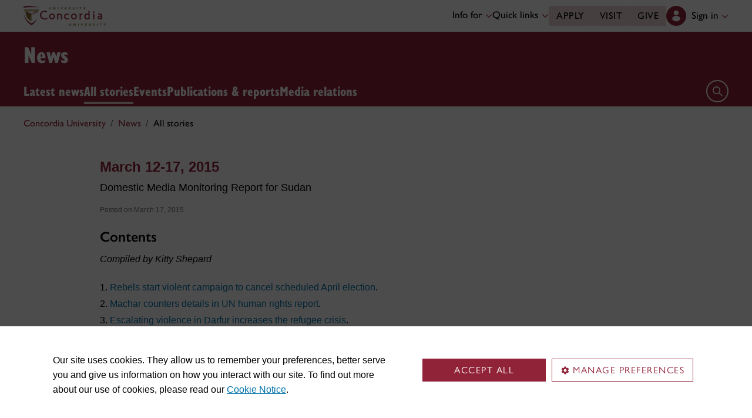

--- FILE ---
content_type: text/html
request_url: https://www.concordia.ca/cunews/artsci/migs/media-monitoring/sudan/2015/03/12-17.html
body_size: 17078
content:

    <!DOCTYPE html PUBLIC "-//W3C//DTD XHTML 1.0 Strict//EN" "http://www.w3.org/TR/xhtml1/DTD/xhtml1-strict.dtd">
<html lang="en">
    <head>
    <meta charset="utf-8">
    <meta http-equiv="content-type" content="text/html; charset=UTF-8">
    <meta name="viewport" id="viewport" content="width=device-width, initial-scale=1.0">
    <meta name="robots" content="index,follow">
    <meta http-equiv="keywords" content="">
	<link rel="canonical" href="https://www.concordia.ca/cunews/artsci/migs/media-monitoring/sudan/2015/03/12-17.html">
    <link rel="shortcut icon" href="/etc/designs/concordia/favicon.ico">
    <link rel="icon" type="image/png" sizes="32x32" href="/etc/designs/concordia/clientlibs/img/favicons/favicon-32x32.png">
    <link rel="icon" type="image/png" sizes="16x16" href="/etc/designs/concordia/clientlibs/img/favicons/favicon-16x16.png">
    <link rel="icon" type="image/png" sizes="192x192" href="/etc/designs/concordia/clientlibs/img/favicons/android-chrome-192x192.png">
    <link rel="apple-touch-icon" sizes="180x180" href="/etc/designs/concordia/clientlibs/img/favicons/apple-touch-icon.png">
    <link rel="manifest" crossorigin="use-credentials" href="/content/concordia/manifest.json">
    <link rel="mask-icon" href="/etc/designs/concordia/clientlibs/img/favicons/safari-pinned-tab.svg" color="#912338">
    <meta name="msapplication-TileColor" content="#912338">
    <meta name="theme-color" content="#912338">
    <title>March 12-17, 2015 | News - Concordia University</title>
    <meta name="internal-url" content="https://www.concordia.ca/content/shared/en/news/artsci/migs/media-monitoring/sudan/2015/03/12-17.html">
    <meta http-equiv="description" content="Weekly Media Monitoring report for Sudan (March 12-17, 2015)">
    <meta property="og:title" content="March 12-17, 2015 | News - Concordia University">
    <meta property="og:description" content="Weekly Media Monitoring report for Sudan (March 12-17, 2015)">
    <meta property="og:type" content="website">
    <meta property="og:image" content="https://www.concordia.ca/etc/designs/concordia/clientlibs/img/news-default.jpg">
    <meta property="og:image:alt" content="">
    <meta name="twitter:card" content="summary_large_image">
    <meta name="twitter:title" content="March 12-17, 2015 | News - Concordia University">
    <meta property="twitter:image:src" content="https://www.concordia.ca/etc/designs/concordia/clientlibs/img/news-default.jpg">
    <meta name="ts:path" content="content/shared/en/news/artsci/migs/media-monitoring/sudan/2015/03/12-17">
    <meta name="ts:audiences" content="audiences:all_audiences">
    <meta name="ts:units" content="units:artsci/migs">
    <meta name="ts:news-type" content="digest">
    <meta name="date" content="2015-03-17 13:46:00">
    <meta name="ts:show-on" content="concordia">
    <link rel="preload" href="https://use.typekit.net/kmq6huc.css" as="style">
    <link rel="stylesheet" href="https://use.typekit.net/kmq6huc.css">
    <link rel="stylesheet" href="/etc/designs/concordia/clientlibs/vendor/bootstrap.min.24f75f0593b4daf33ef0203b04084356.css" type="text/css"/>
<link rel="stylesheet" href="/etc/designs/concordia/clientlibs/vendor/jquery-ui.min.7fb2f297bef3e44aaaa0b7ea0fc4cd4f.css" type="text/css"/>
<link rel="stylesheet" href="/etc/designs/concordia/concordia-master-clientlibs.min.7995ab42258172a486ac4d64e7f88292.css" type="text/css"/>
<script src="/etc/designs/concordia/clientlibs/vendor/bootstrap.min.fe96f9dd36170e0e5cdf9aeee3a03e99.js"></script>
<script src="/etc/designs/concordia/clientlibs/vendor/jquery.min.88fc740c0c81068c14c7431c45e9f4dc.js"></script>
<script src="/etc/designs/concordia/clientlibs/vendor/jquery-ui.min.f682feedd6ecc56f5db71cfdaa48a41f.js"></script>
<script src="/etc/designs/concordia/clientlibs/vendor/picturefill.min.893eed8d44a0e92621a02d4252223d82.js"></script>
<script src="/etc/designs/concordia/concordia-master-clientlibs.min.e0dc24ffc096edd97d31aa743d944128.js"></script>

        <script src="https://cscript-cdn-use.concordia.ca/loader.js"></script>
        <script>
            let languageCode = document.documentElement.lang;
            languageCode = languageCode.includes("fr") ? "fr" : "";
            var cassieSettings = {
                widgetProfileId: 1,
                languageCode: languageCode,
                licenseKey: "414E0D0E-BBCC-4D69-95C5-FE1D15F8C496",
                region: "use",
                environment: "production"
            };
            window.CassieWidgetLoader = new CassieWidgetLoaderModule(cassieSettings);

            document.addEventListener('CassieSubmitConsent',e=>{
                let cats=window.CassieWidgetLoader?.Widget?.widgetTemplate?.Categories||[],
                    map={},consent={analytics_storage:"denied",ad_storage:"denied",functionality_storage:"denied",security_storage:"denied"},
                    key={"Performance cookies":"analytics_storage","Marketing cookies":"ad_storage","Functional cookies":"functionality_storage","Strictly necessary cookies":"security_storage"},
                    eu="AT,BE,BG,CY,CZ,DE,DK,EE,ES,FI,FR,GR,HR,HU,IE,IT,LT,LU,LV,MT,NL,PL,PT,RO,SE,SI,SK,UK,CH".split(",");
                cats.forEach(cat=>cat.Cookies.forEach(c=>map[c.ChannelID]=key[cat.ChannelTypeParent||cat.ChannelType]));
                e.detail.forEach(p=>p.isOptIn&&map[p.channelId]&&(consent[map[p.channelId]]="granted"));
                fetch("https://ipapi.co/country/").then(r=>r.text()).then(c=>{
                    if (eu.includes(c)) {
                        clarity?.('consentv2',consent);
                        for (let [k,v] of Object.entries(consent)) clarity('set',`consent_`,v);
                    }
                });
            });
        </script>
</head>
    
<body class="news news-events shared page basicpage ">
        <!-- Google Tag Manager -->
        <noscript><iframe src="//www.googletagmanager.com/ns.html?id=GTM-57BSZT"
        height="0" width="0" style="display:none;visibility:hidden"></iframe></noscript>
        <script>(function(w,d,s,l,i){w[l]=w[l]||[];w[l].push({'gtm.start':
        new Date().getTime(),event:'gtm.js'});var f=d.getElementsByTagName(s)[0],
        j=d.createElement(s),dl=l!='dataLayer'?'&l='+l:'';j.async=true;j.src=
        '//www.googletagmanager.com/gtm.js?id='+i+dl;f.parentNode.insertBefore(j,f);
        })(window,document,'script','dataLayer','GTM-57BSZT');</script>
        <!-- End Google Tag Manager -->
    <div id="boot" >
        
    <header class="d-print-none">
        <a id="skip-to-main" class="btn btn-primary ga-skip-to-main-link" href="#content-main">Skip to main content</a>

        <div class="emergency-alert">
            <div class="c-alert">
<script>
    $(document).ready(function () {
        cAlert.init("emergency_alert", "See more", "See less");
    });
</script>
</div>

        </div>

        <div class="header-embed d-none">
            <div class="header-embed script parbase">
    <style>

#boot .program-content p, #boot .program-content li, #boot .program-content .xlarge-text, #boot .program-content .large-text {
    font-size: 20px !important;
    line-height: 1.6 !important;
}

#boot .program-content .btn-burgundy-arrow {
    font-size: var(--cds-font-size-125);
    line-height: var(--cds-font-line-height-label);
}

#boot .c-link-list ul.c-link-list--style-default a, 
#boot .c-link-list ol.c-link-list--style-default a {
    text-decoration-color: color-mix(in srgb,currentColor 30%,transparent) !important;
}

#boot .c-link-list ul.c-link-list--style-default a:hover, 
#boot .c-link-list ol.c-link-list--style-default a:hover {
    text-decoration-color: color-mix(in srgb,currentColor 100%,transparent) !important;
}

#boot .c-wysiwyg .rte ol li.xlarge-text::marker {
    font-size: 18px;
}

@media (min-width: 768px) {
#boot .c-wysiwyg .rte ol li.xlarge-text::marker {
    font-size: 20px;
}
}


#boot .faceted-search .filters .filter-category.fr {
    font-size: 16px;
}

#boot .c-faculty-profile__info h1 {
margin: 1rem 0 .2rem -2px;
font: 800 2.5rem 'gill-sans-nova-condensed',sans-serif !important;
letter-spacing: normal;
color: #912338;
}

#boot .c-faculty-profile__info ul li strong {
    font-weight: bold;
}

@media(min-width: 768px) {

#boot .c-faculty-profile__info h1 {
    margin-top: 0;
    font-size: 3.375rem !important;
}
}

#boot .c-faculty-profile__main-content h2 {
margin: 0 0 1.5rem 0;
font: 800 2.25rem 'gill-sans-nova-condensed',sans-serif !important;
letter-spacing: normal;
text-transform: none;
color: #000;
}

#boot .c-faculty-profile__content-block h3 {
margin-bottom: 1rem;
font: 800 1.5rem/1.2 'gill-sans-nova-condensed',sans-serif;
}

#boot .c-faculty-profile__profile-login h5 {
    font-weight: 600 !important;
}

@media(min-width: 768px) {
#boot .c-faculty-profile__profile-login h5 {
    font: normal 18px/24px Arial,sans-serif;
    color: #000;
}
}

#boot .x-panel-body .thumb-wrap {
    display: block !important;
    visibility: visible !important;
}

#boot h1.hero-title {
    letter-spacing: 0 !important;
}

#boot .btn.btn-simple {
    font-weight: var(--cds-font-weight-semi-bold) !important;
}

#boot .btn.btn-simple:hover {
    text-decoration-color: #912238 !important;
}

#boot .navbar-nav .btn {
    text-wrap: unset;
    text-wrap-mode: nowrap;
}

@media (min-width: 768px) {
#boot .important-date .text.col-12.col-md-10 {
    flex: 3 !important;
}

#boot .important-date .date.col-12.col-md-2 {
   flex: 1 !important;
}

}

#boot .btn.btn-simple-back {
    font-weight: var(--cds-font-weight-semi-bold) !important;
    font-size: var(--cds-font-size-125) !important;
    line-height: var(--cds-font-line-height-brand-lead) !important;
    font-family: var(--cds-font-family-brand) !important;
    color: black !important;
}

@media (min-width: 768px) {

#boot .btn.btn-simple-back {
    font-size: var(--cds-font-size-150) !important;
}

}

#boot .c-tfs__result-link {
    text-decoration: underline !important;
    text-underline-offset: 3px !important;
    text-decoration-thickness: 1px !important;
}

#boot .c-faculty-profile-list__list-item--gap {
    border-bottom: 1px solid var(--cds-border-color-primary) !important; 
}

#boot .hero .hero-subtitle, 
#boot .c-hero .hero-subtitle {
    margin: 1.5rem 0 0 0;
    font: 500 24px/32px 'gill-sans-nova',sans-serif;
    letter-spacing: .25px;
}


#boot .c-news-list p.c-card__title.c-card__title--xsmall.c-card__title--black {
    font: 500 22px/28px 'gill-sans-nova', sans-serif !important;
}

#boot .c-news-list .c-news-list__grid a.rss-link {
    display: flex !important;
    flex-direction: row !important;
    font-family: var(--cds-font-family-body) !important;
    font-size: var(--cds-font-size-050) !important;
    font-weight: normal;
    padding-top: .2rem;
}

#boot .c-news-list .c-news-list__grid .ci-rss {
    transform: translateY(3px);
}

@media(max-width: 767px) {
    #boot .c-news-list .c-news-list__grid .more-links a {
        margin: 0;
    }

    #boot .c-news-list .c-news-list__grid .more-links {
        display: flex;
        margin-bottom: .5rem;
        gap: .5rem;
    }
}

#boot .deep-footer-links button {
    font-size: 14px !important;
    font-weight: normal !important;
}

#boot .sr-only {
  position: absolute;
  width: 1px;
  height: 1px;
  padding: 0;
  margin: -1px;
  overflow: hidden;
  clip: rect(0, 0, 0, 0); /* For older browsers */
  white-space: nowrap; /* Prevent text from wrapping and breaking speech */
  border: 0;
}
</style>

<script>
document.addEventListener('DOMContentLoaded',()=>{window.location.href.includes('concordia.ca/faculty/ulf-hlobil.html')&&(document.querySelector('div#ppl-widget-container')?.parentElement?.classList.contains('text-collapsible__content')&&document.querySelector('div#ppl-widget-container').parentElement.classList.remove('text-collapsible__content'))});
</script>
</div>

        </div>

        
        <div class="c-header__sticky-wrapper">
            <div class="c-header__sticky-container">
                


<div class="c-header-top">
    <div class="c-header-top__container c-header-top__container--subsite">
        <div class="container width1200">
            <div class="c-header-top__concordia-logo-container c-header-top__concordia-logo-container--subsite">
                <a class="c-header-top__concordia-logo c-header-top__concordia-logo--subsite ga-c-header-top-concordia-logo" href="https://www.concordia.ca">
                        <img class="d-none d-xl-block" src="/etc/designs/concordia/clientlibs/img/logo-concordia-university.png" alt="Concordia University">
                        <img class="d-block d-xl-none" src="/etc/designs/concordia/clientlibs/img/logo-concordia.svg" alt="Concordia University">
                </a>
            </div>
                <div class="c-header-top__courtesy-nav c-header-top__courtesy-nav--subsite c-header-top__courtesy-nav--hidden">
                        <div class="c-role-links-desktop dropdown">
                            <div class="dropdown">
                                <button class="btn dropdown-toggle dropdown-toggle--subsite" type="button" data-bs-toggle="dropdown" aria-expanded="false">
                                    Info for
                                    <span class="c-header-top__icon-chevron">
                                        <svg class="ci" role="presentation" aria-hidden="true">
                                            <use href="/etc/designs/concordia/clientlibs/img/svg-sprites.svg#ci-chevron-up"></use>
                                        </svg>
                                    </span>
                                </button>
                                <div class="dropdown-menu  dropdown-menu-start">
                                    <div class="container">
                                        <div class="row">
                                            <ul class="col" role="menu">
                                                <li role="presentation">
                                                    <a class="dropdown-item ga-c-role-links-desktop-link" role="menuitem" href="/admissions.html">Future students</a>
                                                </li>
                                                <li role="presentation">
                                                    <a class="dropdown-item ga-c-role-links-desktop-link" role="menuitem" href="/students.html">Current students</a>
                                                </li>
                                                <li role="presentation">
                                                    <a class="dropdown-item ga-c-role-links-desktop-link" role="menuitem" href="/alumni-friends.html">Alumni &amp; friends</a>
                                                </li>
                                                <li role="presentation">
                                                    <a class="dropdown-item ga-c-role-links-desktop-link" role="menuitem" href="https://hub.concordia.ca/carrefour.html">Faculty &amp; staff</a>
                                                </li>
                                                <li role="presentation">
                                                    <a class="dropdown-item ga-c-role-links-desktop-link" role="menuitem" href="/academics/experiential-learning/partners/hire-a-student.html">Employers</a>
                                                </li>
                                                <li role="presentation">
                                                    <a class="dropdown-item ga-c-role-links-desktop-link" role="menuitem" href="/parents.html">Parents</a>
                                                </li>
                                                <li role="presentation">
                                                    <a class="dropdown-item ga-c-role-links-desktop-link" role="menuitem" href="/news/media-relations.html">Media</a>
                                                </li>
                                            </ul>
                                        </div>
                                    </div>
                                </div>
                            </div>
                        </div>
                        <div class="c-quick-links-desktop dropdown">
                            <button class="btn dropdown-toggle dropdown-toggle--subsite" type="button" data-bs-toggle="dropdown" aria-expanded="false">
                                Quick links
                                <span class="c-header-top__icon-chevron">
                                    <svg class="ci" role="presentation" aria-hidden="true">
                                        <use href="/etc/designs/concordia/clientlibs/img/svg-sprites.svg#ci-chevron-up"></use>
                                    </svg>
                                </span>
                            </button>
                            <div class="dropdown-menu  dropdown-menu-end">
                                <div class="container">
                                    <div class="row row-cols-2">
                                        <ul class="col" role="menu"><li role="presentation"><a class="dropdown-item ga-c-quick-links-desktop-link" href="/students/undergraduate/welcome.html" role="menuitem">Undergraduate Welcome Guide</a></li><li role="presentation"><a class="dropdown-item ga-c-quick-links-desktop-link" href="/gradstudies/students/new.html" role="menuitem">Graduate Welcome Guide</a></li><li role="presentation"><a class="dropdown-item ga-c-quick-links-desktop-link" href="/events/academic-dates.html" role="menuitem">Academic dates</a></li><li role="presentation"><a class="dropdown-item ga-c-quick-links-desktop-link" href="/students.html" role="menuitem">Student Hub</a></li><li role="presentation"><a class="dropdown-item ga-c-quick-links-desktop-link" href="/students/birks.html" role="menuitem">Student Service Centre (Birks)</a></li><li role="presentation"><a class="dropdown-item ga-c-quick-links-desktop-link" href="/students/international.html" role="menuitem">International Students Office (ISO)</a></li><li role="presentation"><a class="dropdown-item ga-c-quick-links-desktop-link" href="/students/services/study-help-tutoring.html" role="menuitem">All academic resources</a></li></ul><ul class="col" role="menu"><li role="presentation"><a class="dropdown-item ga-c-quick-links-desktop-link" href="/it.html" role="menuitem">IT services</a></li><li role="presentation"><a class="dropdown-item ga-c-quick-links-desktop-link" href="https://library.concordia.ca/" role="menuitem">Library</a></li><li role="presentation"><a class="dropdown-item ga-c-quick-links-desktop-link" href="/campus-life/security.html" role="menuitem">Safety & prevention</a></li><li role="presentation"><a class="dropdown-item ga-c-quick-links-desktop-link" href="/students/exchanges/csep.html" role="menuitem">Exchanges & partnerships</a></li><li role="presentation"><a class="dropdown-item ga-c-quick-links-desktop-link" href="/print.html" role="menuitem">Printing</a></li><li role="presentation"><a class="dropdown-item ga-c-quick-links-desktop-link" href="/it/services/concordia-wireless-network.html" role="menuitem">Wi-Fi access</a></li><li role="presentation"><a class="dropdown-item ga-c-quick-links-desktop-link" href="/students/concordia-app.html" role="menuitem">Concordia app</a></li></ul>
                                    </div>
                                </div>
                            </div>
                        </div>
                        <div class="c-header-top__buttons">
                            <a class="btn btn--subsite ga-c-header-top-desktop-link" href="/admissions/apply-now.html">Apply</a>
                            <a class="btn btn--subsite ga-c-header-top-desktop-link" href="/admissions/visit.html">Visit</a>
                            <a class="btn btn--subsite ga-c-header-top-desktop-link" href="/alumni-friends/giving-to-concordia.html">Give</a>
                        </div>

                    
                    <div class="c-hub-menu c-hub-menu--subsite c-hub-menu--en dropdown"></div>
                </div>
        </div>
    </div>
</div>
                    <div class="c-subsite c-subsite--burgundy">
                        
                        <div class="c-subsite__container-row">
                            <div class="container width1200 c-subsite__container ">
                                <div class="c-subsite__container-top-row-mobile">
                                    <div class="c-subsite__container-titles">
                                        <h2 class="c-subsite__title"><a class="focus-custom--outline-offset-0" href="/news.html">News</a></h2>
                                    </div>
                                    
                                    <button class="c-header-top__hamburger-btn c-header-top__hamburger-btn--subsite c-header-top__hamburger-btn--white navbar-toggler ga-c-header-top-hamburger-btn-mobile" type="button" aria-controls="c-navbar__offcanvas" aria-label="Toggle top navigation">
                                        <span class="c-header-top__hamburger-btn--open">
                                            <svg class="ci" aria-label="open">
                                                <use href="/etc/designs/concordia/clientlibs/img/svg-sprites.svg#ci-hamburger"></use>
                                            </svg>
                                        </span>
                                        <span class="c-header-top__hamburger-btn--close">
                                            <svg class="ci" aria-label="Close">
                                                <use href="/etc/designs/concordia/clientlibs/img/svg-sprites.svg#ci-close-flat"></use>
                                            </svg>
                                        </span>
                                    </button>
                                </div>
                            </div>
                            

<div class="c-navbar ">
    <nav class="navbar navbar-expand-xl navbar--subsite navbar--burgundy" aria-label="Main navigation">
        <div class="container width1200">
            <div id="c-navbar__offcanvas" class="navbar-collapse offcanvas-collapse" tabindex="-1">

                
                
                
                <div class="c-site-search c-site-search--subsite focus-none" tabindex="-1">
                    <div class="container width1200 padding-keep position-relative">
                        <nav>
                            <div class="nav nav-tabs" role="tablist">
                                <button id="c-site-search__tab--concordia" class="nav-link active focus-custom--outline-offset-0" data-bs-toggle="tab" data-bs-target="#c-site-search__pane--concordia" aria-controls="c-site-search__pane--concordia" type="button" role="tab" aria-selected="true">Concordia</button>
                                    <button id="c-site-search__tab--directories" class="nav-link focus-custom--outline-offset-0" data-bs-toggle="tab" data-bs-target="#c-site-search__pane--directories" aria-controls="c-site-search__pane--directories" type="button" role="tab" aria-selected="false">Directories</button>
                            </div>
                        </nav>
                        <div class="tab-content">
                            <div id="c-site-search__pane--concordia" class="tab-pane show active" aria-labelledby="c-site-search__tab--concordia" role="tabpanel" tabindex="-1">
                                <form action="https://www.concordia.ca/search.html" method="get" role="search">
                                    <input id="c-site-search__url-private" type="hidden" value="https://hub.concordia.ca/carrefour/search.html">
                                    <div class="input-group">
                                        <input id="c-site-search__form--input-concordia" class="form-control focus-custom--outline-offset-0" name="q" type="text" placeholder="Search Concordia" aria-label="Search Concordia" aria-describedby="c-site-search__form--submit-concordia">
                                        <button id="c-site-search__form--submit-concordia" class="btn focus-custom--outline-offset-0" type="submit">
                                            <span class="visually-hidden">Search</span>
                                            <svg class="ci" role="presentation" aria-hidden="true">
                                                <use href="/etc/designs/concordia/clientlibs/img/svg-sprites.svg#ci-search"></use>
                                            </svg>
                                        </button>
                                    </div>
                                </form>
                            </div>
                                <div id="c-site-search__pane--directories" class="tab-pane" aria-labelledby="c-site-search__tab--directories" role="tabpanel" tabindex="-1">
                                    <form action="https://www.concordia.ca/directories.html" method="get" role="search">
                                        <input id="c-site-search__first_name" type="hidden" value="">
                                        <input id="c-site-search__last_name" type="hidden" value="">
                                        <div class="input-group">
                                            <input id="c-site-search__form--input-directories" class="form-control focus-custom--outline-offset-0" type="text" placeholder="Search Directories" aria-label="Search Directories" aria-describedby="c-site-search__form--submit-directories">
                                            <button id="c-site-search__form--submit-directories" class="btn focus-custom--outline-offset-0" type="submit">
                                                <span class="visually-hidden">Search</span>
                                                <svg class="ci" role="presentation" aria-hidden="true">
                                                    <use href="/etc/designs/concordia/clientlibs/img/svg-sprites.svg#ci-search"></use>
                                                </svg>
                                            </button>
                                        </div>
                                    </form>
                                </div>
                        </div>
                        <button class="c-site-search__btn-close btn btn-link" type="button">
                            Close
                            <span class="icon-close">
                                <svg class="ci" role="presentation">
                                    <use href="/etc/designs/concordia/clientlibs/img/svg-sprites.svg#ci-close"></use>
                                </svg>
                            </span>
                        </button>
                    </div>
                </div>
                

                
                <div class="c-mega-menu c-mega-menu--subsite ">
                        
<ul class="navbar-nav">
            <li class="position-relative">
                    <a id="c-mega-menu__stories" href="/news/stories.html" class="btn dropdown-toggle dropdown-toggle--subsite    focus-custom--outline-offset-0 ">
                        Latest news
                    </a>
            </li>
            <li class="position-relative">
                    <a id="c-mega-menu__archive" href="/news/archive.html" class="btn dropdown-toggle dropdown-toggle--subsite    focus-custom--outline-offset-0 active">
                        All stories
                    </a>
            </li>
            <li class="position-relative">
                    <a id="c-mega-menu__events" href="/events.html" class="btn dropdown-toggle dropdown-toggle--subsite    focus-custom--outline-offset-0 ">
                        Events
                    </a>
            </li>
            <li class="position-relative">
                    <a id="c-mega-menu__publications-reports" href="/news/publications-reports.html" class="btn dropdown-toggle dropdown-toggle--subsite    focus-custom--outline-offset-0 ">
                        Publications &amp; reports
                    </a>
            </li>
            <li class="position-relative">
                    <a id="c-mega-menu__for-journalists" href="https://www.concordia.ca/news/media-relations" class="btn dropdown-toggle dropdown-toggle--subsite    focus-custom--outline-offset-0 ">
                        Media relations
                    </a>
            </li>
</ul>

                </div>
                

                
                    <div class="c-header-top__buttons c-header-top__buttons--mobile">
                        <a class="btn ga-c-header-top-mobile-link" href="/admissions/apply-now.html">Apply</a>
                        <a class="btn ga-c-header-top-mobile-link" href="/admissions/visit.html">Visit</a>
                        <a class="btn ga-c-header-top-mobile-link" href="/campaign.html">Give</a>
                    </div>
                

                
                
                <div class="c-header-top__useful-links-mobile ">
                    <strong>Useful links</strong>
                    <div class="row">
                        <div class="col">
                            <ul role="menu">
                                <li role="presentation">
                                    <a class="ga-c-mega-menu-useful-links-mobile-link" href="/maps.html" role="menuitem">Maps</a>
                                </li>
                                <li role="presentation">
                                    <a class="ga-c-mega-menu-useful-links-mobile-link" href="/campus-life/security.html" role="menuitem">Safety & prevention</a>
                                </li>
                                <li role="presentation">
                                    <a class="ga-c-mega-menu-useful-links-mobile-link" href="/it/services/concordia-wireless-network.html" role="menuitem">Wi-Fi access</a>
                                </li>
                                <li role="presentation">
                                    <a class="ga-c-mega-menu-useful-links-mobile-link" href="/print.html" role="menuitem">Printing</a>
                                </li>
                            </ul>
                        </div>
                        <div class="col">
                            <ul role="menu">
                                <li role="presentation">
                                    <a class="ga-c-mega-menu-useful-links-mobile-link" href="/it.html" role="menuitem">IT support</a>
                                </li>
                                <li role="presentation">
                                    <a class="ga-c-mega-menu-useful-links-mobile-link" href="https://library.concordia.ca/" role="menuitem">Library</a>
                                </li>
                                <li role="presentation">
                                    <a class="ga-c-mega-menu-useful-links-mobile-link" href="/contact.html" role="menuitem">Contact us</a>
                                </li>
                                <li role="presentation">
                                    <a class="ga-c-mega-menu-useful-links-mobile-link" href="/students/concordia-app.html" role="menuitem">Concordia app</a>
                                </li>
                            </ul>
                        </div>
                    </div>
                </div>
                

                
                    <div class="c-role-links-mobile dropdown">
                        <button class="dropdown-toggle focus-custom-outline--offset-0 border-bottom-0" type="button" data-bs-toggle="dropdown" data-bs-auto-close="false" aria-expanded="false">
                            Info for
                            <span class="c-role-links-mobile__icon-chevron">
                                <svg class="ci" role="presentation" aria-hidden="true">
                                    <use href="/etc/designs/concordia/clientlibs/img/svg-sprites.svg#ci-chevron-up"></use>
                                </svg>
                            </span>
                        </button>
                        <div class="dropdown-menu border-bottom-0">
                            <ul role="menu">
                                <li role="presentation">
                                    <a class="dropdown-item ga-c-role-links-mobile-link" role="menuitem" href="/admissions.html">Future students</a>
                                </li>
                                <li role="presentation">
                                    <a class="dropdown-item ga-c-role-links-mobile-link" role="menuitem" href="/students.html">Current students</a>
                                </li>
                                <li role="presentation">
                                    <a class="dropdown-item ga-c-role-links-mobile-link" role="menuitem" href="/alumni-friends.html">Alumni &amp; friends</a>
                                </li>
                                <li role="presentation">
                                    <a class="dropdown-item ga-c-role-links-mobile-link" role="menuitem" href="https://hub.concordia.ca/carrefour.html">Faculty &amp; staff</a>
                                </li>
                                <li role="presentation">
                                    <a class="dropdown-item ga-c-role-links-mobile-link" role="menuitem" href="/academics/experiential-learning/partners/hire-a-student.html">Employers</a>
                                </li>
                                <li role="presentation">
                                    <a class="dropdown-item ga-c-role-links-mobile-link" role="menuitem" href="/parents.html">Parents</a>
                                </li>
                                <li role="presentation">
                                    <a class="dropdown-item ga-c-role-links-mobile-link" role="menuitem" href="/news/media-relations.html">Media</a>
                                </li>
                            </ul>
                        </div>
                    </div>
                

                
                    <div class="c-quick-links-mobile dropdown">
                        <button class="dropdown-toggle focus-custom-outline--offset-0" type="button" data-bs-toggle="dropdown" data-bs-auto-close="false" aria-expanded="false">
                            Quick links
                            <span class="c-quick-links-mobile__icon-chevron">
                                <svg class="ci" role="presentation" aria-hidden="true">
                                    <use href="/etc/designs/concordia/clientlibs/img/svg-sprites.svg#ci-chevron-up"></use>
                                </svg>
                            </span>
                        </button>
                        <div class="dropdown-menu">
                            <ul role="menu"><li role="presentation"><a class="dropdown-item ga-c-quick-links-mobile-link" href="/students/undergraduate/welcome.html" role="menuitem">Undergraduate Welcome Guide</a></li><li role="presentation"><a class="dropdown-item ga-c-quick-links-mobile-link" href="/gradstudies/students/new.html" role="menuitem">Graduate Welcome Guide</a></li><li role="presentation"><a class="dropdown-item ga-c-quick-links-mobile-link" href="/events/academic-dates.html" role="menuitem">Academic dates</a></li><li role="presentation"><a class="dropdown-item ga-c-quick-links-mobile-link" href="/students/birks.html" role="menuitem">Student Service Centre (Birks)</a></li><li role="presentation"><a class="dropdown-item ga-c-quick-links-mobile-link" href="/students/international.html" role="menuitem">International Students Office (ISO)</a></li><li role="presentation"><a class="dropdown-item ga-c-quick-links-mobile-link" href="/students/exchanges/csep.html" role="menuitem">Exchanges & partnerships</a></li><li role="presentation"><a class="dropdown-item ga-c-quick-links-mobile-link" href="/students/services/study-help-tutoring.html" role="menuitem">All academic resources</a></li></ul>
                        </div>
                    </div>
                
            </div>

            <div class="c-navbar__features c-navbar__features--subsite">

                <button class="c-navbar__btn-search c-navbar__btn-search--subsite c-navbar__btn-search--burgundy" type="button">
                    <span class="visually-hidden">Open search form</span>
                    <span class="icon-search">
                        <svg class="ci" role="presentation" aria-hidden="true">
                            <use href="/etc/designs/concordia/clientlibs/img/svg-sprites.svg#ci-search"></use>
                        </svg>
                    </span>
                </button>
            </div>
        </div>
    </nav>
</div>

                        </div>
                    </div>
            </div>
        </div>
                <div class="container-fluid width1200">
                    <div class="row">
                        
<div class="c-breadcrumb">
        <nav aria-label="breadcrumb">
            <ol class="breadcrumb">
                            <li class="breadcrumb-item">
                                <a href="/">Concordia University</a>
                            </li>
                            <li class="breadcrumb-item">
                                <a href="/news.html">News</a>
                            </li>
                            <li class="breadcrumb-item active" aria-current="page">
                                All stories
                            </li>
            </ol>
        </nav>
</div>

                    </div>
                </div>
    </header>
        


<main id="content-main">
    <div class="container width940 outside-nav">
        <div class="row">
            <div class="col-12 col-md-8">
                <div class="post story">
                    <h1 class="article-title">March 12-17, 2015</h1>
                        <div class="subtitle">Domestic Media Monitoring Report for Sudan</div>

                    <div class="infos">
                        <div class="date">Posted on March 17, 2015</div>
                        
                        
                    </div>

                    <div class="c-wysiwyg wysiwyg">

<div class="rte ">
    <h4>Contents</h4>
<p><i>Compiled by Kitty Shepard<br>
</i></p>
<p>1. <a adhocenable="false" href="#rebels">Rebels start violent campaign to cancel scheduled April election</a>.<br>
2. <a adhocenable="false" href="#machar">Machar counters details in UN human rights report</a>.<br>
3. <a adhocenable="false" href="#escalating">Escalating violence in Darfur increases the refugee crisis</a>.<br>
4. <a adhocenable="false" href="#human">Human rights activist call on Sudanese government to stop recruiting youth soldiers</a>.<br>
5. <a adhocenable="false" href="#commissioners">Commissioners of Uror County encourage face to face peace talks between warring tribes</a>.<br>
6. <a adhocenable="false" href="#contracting">Contracting Parties of Sudan Appeal targeted by Sudanese Police</a>.<br>
7. <a adhocenable="false" href="#asia">Asia Africa summit invites Al-Bashir despite ICC appeal for help in his arrest</a>.<br>
8. <a adhocenable="false" href="#un">UN revises objective and withdrawal mission of peacekeeping forces in Darfur</a>.<br>
9. <a adhocenable="false" href="#snapshot">UNOCHA releases Sudan Humanitarian Snapshot</a>.</p>

</div>
</div>

                    <div class="parsys">


<div class="c-separator section"><div class="c-separator--transparent  ">
    <hr aria-hidden="true"/>
</div>
</div>



<div class="c-wysiwyg wysiwyg section">

<div class="rte ">
    <h5><a name="rebels"></a>Rebels start violent campaign to cancel scheduled April election.</h5>
<h6>Independent Media</h6>
<p>Sudan rebels say they have begun armed campaign to derail elections 12th March 2015, Reuters</p>
<ul>
<li>Sudanese rebel group declared on Friday that a military campaign is underway to disrupt the upcoming elections.<br>
</li>
<li>The SPLM-N has expressed, for the first time, that they will explicitly use force to cancel the governments planned elections.<br>
</li>
<li>The campaign will target regions controlled by the National Congress Party (NCP) in an attempt to create a democratic election.<br>
</li>
<li>The rebels explained that South Kordofan and Jebel Marra in the Darfur region, would be the concentrated areas to target the government forces.</li>
<li>Sudanese army spokesman, Colonel Al-Sawarmi Khalid, expressed that the rebel group’s campaign does not exist and is for media appeal, despite the ongoing conflict since 2003.</li>
<li>The national dialogue had been pushed by opposition parties in an attempt to expel president Al-Bashir of his 25 year rule.</li>
<li>The president’s press campaign in the run up to the elections has been widespread. Internationally al-Bashir was present at the Egypt Economic Development Conference in Cairo.<br>
</li>
<li>SPLM-N has joined forces with Darfuri rebels and oppositional political parties in a loose union to use different methods of disobedience to expel Al-Bashir of his presidency.</li>
</ul>

</div>
</div>



<div class="c-separator section"><div class="c-separator--transparent  ">
    <hr aria-hidden="true"/>
</div>
</div>



<div class="c-wysiwyg wysiwyg section">

<div class="rte ">
    <h5><a name="machar"></a>Machar counters details in UN human rights report.</h5>
<h6>Independent Media</h6>
<p>Machar contradicts UN human rights reports 15th March 2015, Radio Tamazuj</p>
<ul>
<li>Two human rights report which offered a key insight into the violations committed by the South Sudanese government have been challenged in their accuracy.<br>
</li>
<li>Riek Machar claims that Sudanese rebel forces made up the majority of the victims of the Bentiu mosque massacre, April 2014.<br>
</li>
<li>Machar expressed that his administration had investigated the attack through their own technology and determined that the majority of victims were not civilians.</li>
<li>The UNMISS report from May 2014 concluded that there was no signs in a final struggle inside the mosque and the victims had been identified as civilians.<br>
</li>
<li>The May report emphasized the town has many foreign traders who reside there or travel through. The traders sort refuge in the mosque after the Sudanese government refused to let them leave the Laibalik area.<br>
</li>
<li>The report was revised in January 2015 and specified that 287 civilians were killed at the mosque in an ongoing offense by the SPLA/IO forces against domestic populations. A secret mass burial took place during the night at a location outside of the city.</li>
<li>Eye witnesses reported 250 bodies were transported to the mass grave with 37 being left in the haste of the burial.<br>
</li>
<li>The UN report further explained that the military forces conducting the killings paused to racially evaluate the hostages in the mosque. Ethiopian and Eritrean traders were removed from the scene and provided eyewitness accounts for the report.</li>
<li>Machars statement concerning the UN report does not answer remaining questions about the massacre in April 2014.<br>
</li>
<li>Human Rights officers in Bentiu notified 81 dead bodies, 79 in civilian clothes and 2 in military dress. Located in 21 different locations the bodies were still unburied by 24th April 2014.<br>
</li>
<li>Machar's statement directly contradicts the concrete details offered in the UN report convicting the state of human rights violations.</li>
</ul>

</div>
</div>



<div class="c-separator section"><div class="c-separator--transparent  ">
    <hr aria-hidden="true"/>
</div>
</div>



<div class="c-wysiwyg wysiwyg section">

<div class="rte ">
    <h5><a name="escalating"></a>Escalating violence in Darfur increases the refugee crisis.</h5>
<h6>Domestic Media</h6>
<p>Sudan: 3,000 New Displaced in Rebel-Controlled areas in Darfur’s Jebel Marra 15th March 2015, allAfrica</p>
<ul>
<li>The Sudan Liberation Movement (SLM-AW) has seen an additional 3,000 displaced people in Jebel Marra.</li>
<li>The refugees have fled villages in Golo due to government attacks this January.<br>
</li>
<li>Leader of the SLM, Amer Yousef Adam has expressed that the humanitarian conditions are extreme with little humanitarian aid accessible.<br>
</li>
<li>Adam appealed to the UN to address these issues and intervene in the escalating situation in Darfur.</li>
</ul>

</div>
</div>



<div class="c-separator section"><div class="c-separator--transparent  ">
    <hr aria-hidden="true"/>
</div>
</div>



<div class="c-wysiwyg wysiwyg section">

<div class="rte ">
    <h5><a name="human"></a>Human rights activist call on Sudanese government to stop recruiting youth soldiers.</h5>
<h6>Independent Media</h6>
<p>Call for Sudan to stop recruiting minors in South Kordofan 15th March 2015, Dabanga radio</p>
<ul>
<li>Jalila Kharmis appealed to the Sudanese government this week to stop the recruiting of youths in the South Kordofan region.<br>
</li>
<li>Kharmis spoke with Dabanga radio and expressed her plea for the government to recognize these individuals human rights and let the children be involved in education rather than become victims on the battlefield.</li>
<li>The legal rights activist further elaborated that the displacement and aerial bombings in the area had created destitute conditions.</li>
<li>Dabanga has previously bought attention to the paramilitary Rapid Support Forces recruiting of minors including 3,000 males between 15 and 17 years old.<br>
</li>
<li>Specific military camps have been designed to train these youths in Khartoum.<br>
</li>
<li>Sudan People’s Liberation Movement-North (SPLM-N) Brig. Gen. Kuku Idris has made several mentions of child soldiers being used with photos to prove it to Nuba Reports last year.</li>
</ul>

</div>
</div>



<div class="c-separator section"><div class="c-separator--transparent  ">
    <hr aria-hidden="true"/>
</div>
</div>



<div class="c-wysiwyg wysiwyg section">

<div class="rte ">
    <h5><a name="commissioners"></a>Commissioners of Uror County encourage face to face peace talks between warring tribes.</h5>
<h6>Domestic media</h6>
<p>Jonglei initiates consultations between Nuer and Dinka 14th March 2015, Sudan Tribune</p>
<ul>
<li>South Sudan's provincial governments have started micro level peace negotiations between warring parties. The first consultation is taking place with the Lou Nuer and Dinka Bor tribes who live in the Jonglei state.<br>
</li>
<li>The commissioners of Uror have cooperatively organized peace negotiations between the parties. Commissioner Akech Deng (Duk) administration is holding the peace talks.<br>
</li>
<li>Commissioner Deng expressed the necessity of cooperation between the provinces to create peace. Deng has been an influential figure in creating peace talks since the conflict began. He referenced to the recent failed peace talks in Addis Ababa, expressing his belief that a peace negotiation would profit from being held internally in Sudan.</li>
<li>The guarantee of a peaceful negotiation has encouraged the cooperation of the two tribes.<br>
</li>
<li>The commissioners expressed their want for peace to rebuild their society which is still devastated from the 2014 conflict.</li>
<li>With peace negotiations progressing cooperatively, several rebel officers have deflected and surrendered with their families. The deputy governor of Jongeli expressed support for the revised peace talks to rebuild society.</li>
</ul>

</div>
</div>



<div class="c-separator section"><div class="c-separator--transparent  ">
    <hr aria-hidden="true"/>
</div>
</div>



<div class="c-wysiwyg wysiwyg section">

<div class="rte ">
    <h5><a name="contracting"></a>Contracting Parties of Sudan Appeal targeted by Sudanese Police.</h5>
<h6>Independent media</h6>
<p>Security agents arrest dozens of opposition members in El Obedid 16th March 2015, Radio Tamazuj</p>
<ul>
<li>In the run up to the April elections, the Sudan Appeal movement have organized multiple anti-election rallies. In El Obeid security forces arrested dozens of members of the opposition parties this week.</li>
<li>Two keys members were detained: secretary general of the National Umma Party Sarah Nugud Allah and Mohamed Abdel Rahim Shadad of the Unionist Movement along with 34 others. This included two opposition leaders from Khartoum who were to address the rally.<br>
</li>
<li>The NUP's headquarters have been cordoned of since the arrests on Saturday. The crowd was dispersed at the rally by tear gas and shots being fired into the air.<br>
</li>
<li>The attack detained major figure of the Sudan Appeal whose support is growing to boycott the April elections and detain Al-Bashir from presidency.</li>
</ul>

</div>
</div>



<div class="c-separator section"><div class="c-separator--transparent  ">
    <hr aria-hidden="true"/>
</div>
</div>



<div class="c-wysiwyg wysiwyg section">

<div class="rte ">
    <h5>As<a name="asia"></a>ia Africa summit invites Al-Bashir despite ICC appeal for help in his arrest.</h5>
<h6>Domestic Media</h6>
<p>Bashir invited to Asia-Africa summit in Indonesia next month. 15th March 2015, Sudan Tribune</p>
<ul>
<li>Al-Bashir has been invited to the upcoming Asia-Africa summit which will take place next month in Jakarta, Indonesia.<br>
</li>
<li>The Conference is to acknowledge the 60th anniversary of the summit and the 10th anniversary of the New Asian-African Strategic Partnership (NAASP). Al-Bashir has not confirmed his presence at the summit but was present this week at the Egypt Economic Development Conference in Cairo.</li>
<li>Indonesia is not a member of the International Criminal Court, who have expressed their frustration at the lack of help provide to convict Al Bashir for crimes and genocide.<br>
</li>
<li>Since the ICC's 2009 warrant for his arrest only in 2011 did his presence in Malaysia create controversy as they believed it would be a shameful visit from a war criminal.</li>
</ul>

</div>
</div>



<div class="c-separator section"><div class="c-separator--transparent  ">
    <hr aria-hidden="true"/>
</div>
</div>



<div class="c-wysiwyg wysiwyg section">

<div class="rte ">
    <h5><a name="un"></a>UN revises objective and withdrawal mission of peacekeeping forces in Darfur</h5>
<h6>Domestic Media</h6>
<p>UN Moves Closer to Pulling Peacekeepers from Darfur 17th March 2015, Voice of America</p>
<ul>
<li>President Al-Bashir's presence at Egypt’s economic summit this week has questioned the international community’s seriousness to prosecute him for war crimes and genocide.<br>
</li>
<li>US Secretary of State John Kerry, was standing in close proximity to President al-Bashir during a group photo to commemorate the event.<br>
</li>
<li>The conference was held several days after the ICC handed over the al-Bashir case to the UN Security Council this week. The ICC expressed their frustration at the UN's lack of involvement or seriousness in holding Al-Bashir accountable for war crimes and genocide in Darfur, Sudan.<br>
</li>
<li>The UN Security Council had a meeting this week to discuss removing a large peacekeeping force from Sudan.<br>
</li>
<li>The idea has alarmed NGO's and observers of the situation in the country, where government forces have been oppressing civilian populations and rebel groups. This has resulted in 300,000 people being killed in the conflict and half a million displaced.<br>
</li>
<li>Al-Bashir's position to peacekeeping had fluctuated. The president in 2014 ordered the top UN officials working in Sudan to be fired along with the closure of the human rights office in Khartoum. The UN and AU have a 20,000 strong force on an annual $1.3 billion peacekeeping mission which comes with multiple benefits.<br>
</li>
<li>Along with increased violence the report of mass rape by government forces has caused doubts in the UN's ability to effectively deal with the situation in Sudan. Human Rights Watch has pushed their detailed report as example of the UN's ineffectiveness in investigating these claims and disconnect from the situation.<br>
</li>
<li>The peacekeeping force under UNAMID has been the third deadliest in history. The mission started in 2007, has resulted in 215 members deaths.<br>
</li>
<li>The UN security general of peacekeeping has confirmed a downsizing of the force in Sudan, with 770 posts to be cut by April. The posts which will be cut are to be focused in units which failed to respond effectively to rebel forces.<br>
</li>
<li>The Security Council’s interests and power to intervene in Sudan can be abstained by Russia and China’s veto power due to their commercial interests in the country.<br>
</li>
<li>Activist internally and internationally have expressed their frustration with UNAMID and the lack of response to the warrant for al-Bashir’s arrest.<br>
</li>
<li>The situation in Sudan has become increasingly recognized on an international platform. Several meetings this week at the Security Council included Sudan and the crisis in Darfur in the agenda. UNOCHA releases Sudan Humanitarian Snapshot.<br>
</li>
<li>The UN office for the Coordination of Humanitarian Affairs has released an updated report of the relief needed in the country.<br>
</li>
<li>The report estimates at 5.4 million are vulnerable in the country. 3.1 million of this total are internally displaced. 0.7 Million people are refugees from neighbouring countries.<br>
</li>
<li>Humanitarian organizations has set an aim of 1.6 million food insecure populations for non-displaced people.<br>
</li>
<li>1.2 million Children who suffer from malnourishment under five will be a high priority for food aid.</li>
</ul>

</div>
</div>



<div class="c-separator section"><div class="c-separator--transparent  ">
    <hr aria-hidden="true"/>
</div>
</div>



<div class="c-wysiwyg wysiwyg section">

<div class="rte ">
    <h5><a name="snapshot"></a>UNOCHA releases Sudan Humanitarian Snapshot</h5>

</div>
</div>



<div class="c-image image section">

<div
    id="parsys_image"
    class="   "
     style="width: auto;"
>
                <img src="/cunews/artsci/migs/media-monitoring/sudan/2015/03/12-17/_jcr_content/parsys/image.img.png/1427288391276.png" alt="Sudan" title="Sudan" class="cq-dd-image "/>
        
</div>
</div>



<div class="c-separator section"><div class="c-separator--transparent  ">
    <hr aria-hidden="true"/>
</div>
</div>

</div>

                </div>
            </div>

            <div class="col-12 col-md-4">
                <div class="sidebar parsys">
</div>

            </div>
        </div>
    </div>
</main>

        
            <div class="space-above-footer">&nbsp;</div>
        <a id="c-back-to-top" title="Back to top">
            <span>Back to top</span>
        </a>


<p class="d-none d-print-block float-end">&copy; Concordia University</p>

<footer class="c-footer ">
    <div class="main">
        <div class="container width1200">
            <div class="row">
                    <div class="col-12 col-lg-6">
                        <div class="row">
                            <div class="col-12 col-sm-6">
                                    <div class="c-link-list">

<div class="c-link-list__container ">
            <ul class="   c-link-list--colour-default" role="menu">
                            <li class="" role="presentation">
                                <a href="/about.html" role="menuitem">About</a>
                            </li>
                            <li class="" role="presentation">
                                <a href="/academics.html" role="menuitem">Academics</a>
                            </li>
                            <li class="" role="presentation">
                                <a href="/admissions.html" role="menuitem">Admissions</a>
                            </li>
                            <li class="" role="presentation">
                                <a href="/campus-life.html" role="menuitem">Campus life</a>
                            </li>
                            <li class="" role="presentation">
                                <a href="/research.html" role="menuitem">Research</a>
                            </li>
                            <li class="" role="presentation">
                                <a href="/hr/jobs.html" role="menuitem">Careers</a>
                            </li>
            </ul>
</div>
</div>

                            </div>
                            <div class="col-12 col-sm-6">
                                    <div class="c-link-list">

<div class="c-link-list__container ">
            <ul class="unstyled   c-link-list--colour-default" role="menu">
                            <li class="" role="presentation">
                                <a href="/admissions.html" role="menuitem">Future students</a>
                            </li>
                            <li class="" role="presentation">
                                <a href="/students.html" role="menuitem">Current students</a>
                            </li>
                            <li class="" role="presentation">
                                <a href="/alumni-friends.html" role="menuitem">Alumni & friends</a>
                            </li>
                            <li class="" role="presentation">
                                <a href="https://hub.concordia.ca/carrefour.html" role="menuitem">Faculty & staff</a>
                            </li>
                            <li class="" role="presentation">
                                <a href="/academics/experiential-learning/partners/hire-a-student.html" role="menuitem">Employers </a>
                            </li>
                            <li class="" role="presentation">
                                <a href="/parents.html" role="menuitem">Parents </a>
                            </li>
                            <li class="" role="presentation">
                                <a href="/news/media-relations.html" role="menuitem">Media</a>
                            </li>
            </ul>
</div>
</div>

                            </div>
                        </div>
                    </div>
                    <div class="col-12 col-lg-6 contact">
                            <div class="c-wysiwyg wysiwyg">

<div class="rte ">
    <div class="row parsys_column stack-tablet-2 stack-mobile-1">
	<div class="col-12 col-sm-6 parsys_column">
		<div class="adr">
			<div class="org">Sir George Williams Campus</div>
			<div class="street-address">1455 De Maisonneuve Blvd. W.</div>
			<div>
				<span class="locality">Montreal</span>, <span class="region">Quebec</span>, <span class="country-name">Canada</span>
			</div>
			<div class="postal-code">H3G 1M8</div>
		</div>
		<div class="link">
			<a href="/maps/sgw-campus.html" adhocenable="false">SGW Campus map<i class="sprites-icon-map" role="presentation"></i></a>
		</div>
	</div>
	<div class="col-12 col-sm-6 parsys_column">
		<div class="adr">
			<div class="org">Loyola Campus</div>
			<div class="street-address">7141 Sherbrooke Street W.</div>
			<div>
				<span class="locality">Montreal</span>, <span class="region">Quebec</span>, <span class="country-name">Canada</span>
			</div>
			<div class="postal-code">H4B 1R6</div>
		</div>
		<div class="link">
			<a href="/maps/loyola-campus.html" adhocenable="false">Loyola Campus map <i class="sprites-icon-map" role="presentation"></i></a>
		</div>
	</div>
</div>
</div>
</div>

                    </div>
            </div>
        </div>
    </div>

    <div class="deep-footer">
        <div class="container width1200">
            <div class="row align-items-center">
                <div class="col-12 col-lg-9 deep-footer-info">
                    <div class="deep-footer-phone">
                        Central <a href="tel:514-848-2424">514-848-2424</a> <span class="separator" aria-hidden="true">|</span> Emergency <a href="tel:514-848-3717">514-848-3717</a>
                    </div>

                    <ul class="deep-footer-links clearfix" role="menu">
                        <li role="presentation">
                            <a href="/campus-life/security.html" role="menuitem">Safety & prevention</a>
                        </li>
                        <li role="presentation">
                            <span class="separator" aria-hidden="true">|</span>
                        </li>
                        <li role="presentation">
                            <a href="/web/accessibility.html" role="menuitem">Accessibility</a>
                        </li>
                        <li role="presentation">
                            <span class="separator" aria-hidden="true">|</span>
                        </li>
                        <li role="presentation">
                            <a href="/privacy.html" role="menuitem">Privacy</a>
                        </li>
                        <li role="presentation">
                            <span class="separator" aria-hidden="true">|</span>
                        </li>
                        <li role="presentation">
                            <a href="/web/terms.html" role="menuitem">Terms</a>
                        </li>
                        <li role="presentation">
                            <span class="separator" aria-hidden="true">|</span>
                        </li>
                        <li role="presentation">
                            <button class="btn btn-link focus-custom--outline-offset-0" role="menuitem" x-cq-linkchecker="skip" onclick="CassieWidgetLoader.Widget.showModal();">Cookie settings</button>
                        </li>
                        <li role="presentation">
                            <span class="separator" aria-hidden="true">|</span>
                        </li>
                        <li role="presentation">
                            <a href="/contact.html" role="menuitem">Contact us</a>
                        </li>
                        <li role="presentation">
                            <span class="separator" aria-hidden="true">|</span>
                        </li>
                        <li class="feedback" role="presentation">
                            <a href="/web/feedback-forms.html" role="menuitem">Site feedback</a>
                        </li>
                    </ul>

                    <div class="deep-footer-copyright">
                        &copy; Concordia University.&nbsp; Montreal, QC, Canada
                    </div>
                </div>

                <div class="col-12 col-lg-3 mb-5 deep-footer-logo">
                    <img src="/etc/designs/concordia/clientlibs/img/logo-concordia-wordmark.svg" alt="Concordia University" width="175">
                </div>
            </div>
        </div>
    </div>
</footer>

    </div>
</body>
</html>
